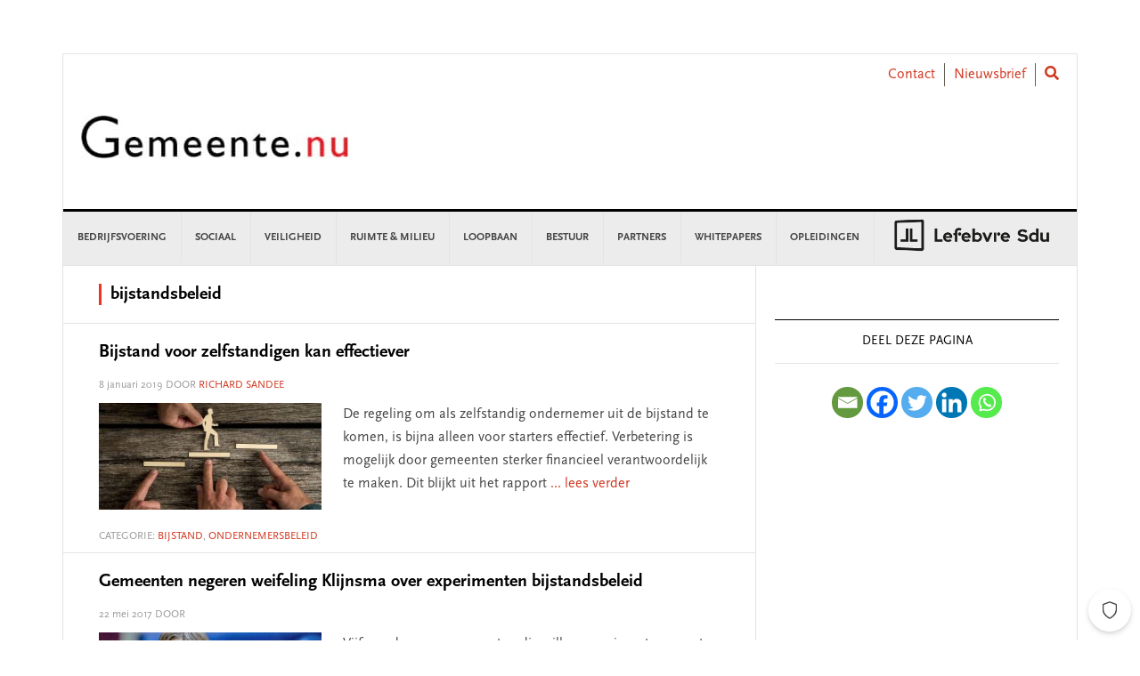

--- FILE ---
content_type: application/javascript; charset=utf-8
request_url: https://17pfyigrju.kameleoon.eu/kameleoon.js
body_size: 380
content:
if (undefined === window.Kameleoon){Kameleoon={processOmniture:function(){},API:{Core:{enableLegalConsent:function(){},enableSinglePageSupport:function(){},getConfiguration:function(){},load:function(){},processRedirect:function(){},runWhenConditionTrue:function(){},runWhenElementPresent:function(){}},Goals:{cancelConversion:function(){},processConversion:function(){},processConversions:function(){}},Data:{readLocalData:function(){},resetCustomData:function(){},retrieveDataFromRemoteSource:function(){},setCustomData:function(){},writeLocalData:function(){}},Events:{triggered:[],trigger:function(){}},Tracking:{processOmniture:function(){}},Products:{obtainRecommendedProducts:function(){},trackAddToCart:function(){},trackCategoryView:function(){},trackProductView:function(){},trackTransaction:function(){}},Variations:{execute:function(){}},Utils:{addEventListener:function(){},clearInterval:function(){},clearTimeout:function(){},createHash:function(){},getURLParameters:function(){},performRequest:function(){},querySelectorAll:function(){},setInterval:function(){},setTimeout:function(){}},CurrentVisit:{},Experiments:{},Visitor:{},Personalizations:{}},Analyst:{load:function(){if(window.kameleoonDisplayPage){if(document.getElementById("kameleoonLoadingStyleSheet"))window.clearTimeout(window.kameleoonDisplayPageTimeOut);try{window.kameleoonDisplayPage(!0)}catch(n){}}}},Internals:{configuration:{}}};if (window.kameleoonLightIframe){if (window.kameleoonExternalIFrameLoadedData) { window.kameleoonQueue = window.kameleoonQueue || [];window.kameleoonQueue.push({level: 'IMMEDIATE',command: function () {Kameleoon.Utils.runProtectedScript(window.kameleoonExternalIFrameLoadedData);}}); Kameleoon.Analyst.load();}}else{Kameleoon.Analyst.load();}}